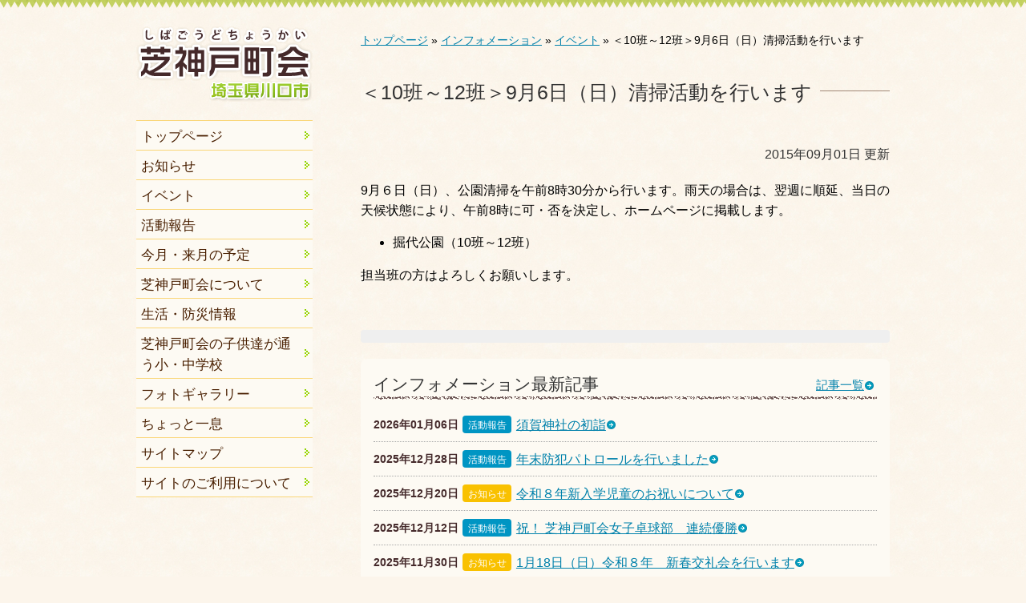

--- FILE ---
content_type: text/html; charset=UTF-8
request_url: https://shiba-goudo.org/information/event/entry_1940/
body_size: 17562
content:
<!DOCTYPE html PUBLIC "-//W3C//DTD XHTML 1.0 Transitional//EN"
	"http://www.w3.org/TR/xhtml1/DTD/xhtml1-transitional.dtd">
<html xmlns="http://www.w3.org/1999/xhtml" lang="ja" xml:lang="ja" dir="ltr" xmlns:og="http://ogp.me/ns#" xmlns:fb="http://www.facebook.com/2008/fbml">
<head>
<meta http-equiv="Content-Type" content="text/html; charset=utf-8">
<title>＜10班～12班＞9月6日（日）清掃活動を行います ｜ 芝神戸町会</title>
<meta name="keywords" content="芝神戸,芝,町会,自治会,川口市,埼玉県,蕨駅,防災,須賀神社,イベント,お祭り,祭礼,盆踊り,芝小学校,芝ふるさとまつり,学校応援団,公園清掃,資源回収">
<!-- OGP -->
<meta property="og:type" content="blog">
<meta property="og:site_name" content="芝神戸町会">
<meta property="og:locale" content="ja_JP" />
<meta property="fb:admins" content="100009230472397">
<meta property="fb:app_id" content="624122257733782">
<meta property="og:title" content="＜10班～12班＞9月6日（日）清掃活動を行います">
<meta property="og:description" content="9月６日（日）、公園清掃を午前8時30分から行います。雨天の場合は、翌週に順延、当日の天候状態により、午前8時に可・否を決定し、ホームページに掲載します。 掘代公園（10班～12班） 担当班の方はよろ">
<meta property="og:url" content="https://shiba-goudo.org/information/event/entry_1940/">
<meta property="og:image" content="http://shiba-goudo.org/wp-content/uploads/fb-profileimg.jpg">
<!-- //OGP -->
<meta name="viewport" content="initial-scale=1, minimum-scale=1, maximum-scale=1, user-scalable=no" />
<script type="text/javascript" src="https://ajax.googleapis.com/ajax/libs/jquery/1.7.2/jquery.min.js"></script>
<script src="https://shiba-goudo.org/wp-content/themes/shibagodo/js/jquery.lightbox-0.5.js" type="text/javascript"></script>
<script src="https://shiba-goudo.org/wp-content/themes/shibagodo/js/fileSizeGetter.js?ver=4.3.1" type="text/javascript"></script>
<script src="https://shiba-goudo.org/wp-content/themes/shibagodo/js/jquery.bxSlider.js" type="text/javascript"></script>
<script src="https://shiba-goudo.org/wp-content/themes/shibagodo/js/common.js" type="text/javascript"></script>
<link href="https://shiba-goudo.org/wp-content/themes/shibagodo/css/jquery.lightbox-0.5.css" rel="stylesheet" type="text/css">
<link href="https://shiba-goudo.org/wp-content/themes/shibagodo/css/jquery.bxslider.css" rel="stylesheet" type="text/css">
<link href='http://fonts.googleapis.com/css?family=Sofadi+One' rel='stylesheet' type='text/css'>
<link href="https://shiba-goudo.org/wp-content/themes/shibagodo/style.css" rel="stylesheet" type="text/css">
<link href="https://shiba-goudo.org/wp-content/themes/shibagodo/css/reset.css" rel="stylesheet" type="text/css">
<link href="https://shiba-goudo.org/wp-content/themes/shibagodo/css/layout.css" rel="stylesheet" type="text/css">
<link href="https://shiba-goudo.org/wp-content/themes/shibagodo/css/base.css" rel="stylesheet" type="text/css">
<link href="https://shiba-goudo.org/wp-content/themes/shibagodo/css/contents.css" rel="stylesheet" type="text/css">
<link href="https://shiba-goudo.org/wp-content/themes/shibagodo/css/respond.css" rel="stylesheet" type="text/css">
<link href="https://shiba-goudo.org/wp-content/themes/shibagodo/css/print.css" rel="stylesheet" type="text/css">
<link href="https://shiba-goudo.org/wp-content/themes/shibagodo/images/favicon.ico" rel="shortcut icon" />
<script src="https://shiba-goudo.org/wp-content/themes/shibagodo/js/respond.min.js" type="text/javascript"></script>
<!--[if lt IE 9]>
<script src="dist/html5.js"></script>
<![endif]-->
<link rel="alternate" type="text/xml" title="RSS 2.0" href="/?feed=rss2" />
<!-- Global site tag (gtag.js) - Google Analytics -->
<script async src="https://www.googletagmanager.com/gtag/js?id=G-BT0KJWBJ68"></script>
<script>
  window.dataLayer = window.dataLayer || [];
  function gtag(){dataLayer.push(arguments);}
  gtag('js', new Date());

  gtag('config', 'G-BT0KJWBJ68');
</script>
</head>

<body class="post">
<script>
  window.fbAsyncInit = function() {
    FB.init({
      appId      : '624122257733782',
      xfbml      : true,
      version    : 'v2.3'
    });
  };

  (function(d, s, id){
     var js, fjs = d.getElementsByTagName(s)[0];
     if (d.getElementById(id)) {return;}
     js = d.createElement(s); js.id = id;
     js.src = "//connect.facebook.net/en_US/sdk.js";
     fjs.parentNode.insertBefore(js, fjs);
   }(document, 'script', 'facebook-jssdk'));
</script>
<div id="fb-root"></div>
<script>(function(d, s, id) {
  var js, fjs = d.getElementsByTagName(s)[0];
  if (d.getElementById(id)) return;
  js = d.createElement(s); js.id = id;
  js.src = "//connect.facebook.net/ja_JP/sdk.js#xfbml=1&version=v2.3&appId=624122257733782";
  fjs.parentNode.insertBefore(js, fjs);
}(document, 'script', 'facebook-jssdk'));</script>
<a name="pagetop" id="pagetop"><!-- page top --></a>
<div id="layoutArea">
	<div id="printHeaderArea">埼玉県川口市芝神戸町会｜http://shiba-goudo.org/<!-- // #printHeaderArea --></div>
	<div id="contentsArea" class="clearfix">
		<div id="sidebar">
			<div id="go2menu"><a href="#menu" class="scroll2">MENU</a><!-- // #go2menu --></div>
			<div id="headerArea">
				<a href="/"><img src="https://shiba-goudo.org/wp-content/themes/shibagodo/images/headerlogo.gif" alt="埼玉県川口市芝神戸町会" name="logo" id="logo"></a>

	

			<!-- // #headerArea --></div>
<div id="globalNavigationArea">


<ul id="menu-globalnavigation" class="menu"><li id="menu-item-30" class="menu-item menu-item-type-custom menu-item-object-custom menu-item-home menu-item-30"><a href="https://shiba-goudo.org/">トップページ</a></li>
<li id="menu-item-68" class="menu-item menu-item-type-taxonomy menu-item-object-category menu-item-68"><a href="https://shiba-goudo.org/category/information/info/">お知らせ</a></li>
<li id="menu-item-130" class="menu-item menu-item-type-taxonomy menu-item-object-category current-post-ancestor current-menu-parent current-post-parent menu-item-130"><a href="https://shiba-goudo.org/category/information/event/">イベント</a></li>
<li id="menu-item-69" class="menu-item menu-item-type-taxonomy menu-item-object-category menu-item-69"><a href="https://shiba-goudo.org/category/information/report/">活動報告</a></li>
<li id="menu-item-2650" class="menu-item menu-item-type-post_type menu-item-object-page menu-item-2650"><a href="https://shiba-goudo.org/about/schedule/">今月・来月の予定</a></li>
<li id="menu-item-38" class="menu-item menu-item-type-post_type menu-item-object-page menu-item-38"><a href="https://shiba-goudo.org/about/">芝神戸町会について</a></li>
<li id="menu-item-34" class="menu-item menu-item-type-post_type menu-item-object-page menu-item-34"><a href="https://shiba-goudo.org/life/">生活・防災情報</a></li>
<li id="menu-item-4903" class="menu-item menu-item-type-post_type menu-item-object-page menu-item-4903"><a href="https://shiba-goudo.org/life/school/">芝神戸町会の子供達が通う小・中学校</a></li>
<li id="menu-item-178" class="menu-item menu-item-type-post_type menu-item-object-page menu-item-178"><a href="https://shiba-goudo.org/about/photogallery/">フォトギャラリー</a></li>
<li id="menu-item-7740" class="menu-item menu-item-type-post_type menu-item-object-page menu-item-7740"><a href="https://shiba-goudo.org/about/break/">ちょっと一息</a></li>
<li id="menu-item-127" class="menu-item menu-item-type-post_type menu-item-object-page current-post-parent menu-item-127"><a href="https://shiba-goudo.org/sitemap/">サイトマップ</a></li>
<li id="menu-item-128" class="menu-item menu-item-type-post_type menu-item-object-page menu-item-128"><a href="https://shiba-goudo.org/usage/">サイトのご利用について</a></li>
</ul>	<!-- // #globalNavigationArea --></div>
	
<div id="subContentsArea">
	

<!-- // #subContentsArea --></div>
<!-- // #sidebar --></div>

<div id="mainContentsArea">

<div id="breadcrumbArea"><a title="芝神戸町会" href="https://shiba-goudo.org" class="home">トップページ</a> &raquo; <span property="itemListElement" typeof="ListItem"><a property="item" typeof="WebPage" title="Go to the インフォメーション カテゴリー archives." href="https://shiba-goudo.org/category/information/" class="taxonomy category" ><span property="name">インフォメーション</span></a><meta property="position" content="2"></span> &raquo; <span property="itemListElement" typeof="ListItem"><a property="item" typeof="WebPage" title="Go to the イベント カテゴリー archives." href="https://shiba-goudo.org/category/information/event/" class="taxonomy category" ><span property="name">イベント</span></a><meta property="position" content="3"></span> &raquo; ＜10班～12班＞9月6日（日）清掃活動を行います</div>
<h1><span>＜10班～12班＞9月6日（日）清掃活動を行います</span></h1><p class="lastmodified">2015年09月01日 更新</p>
<p>9月６日（日）、公園清掃を午前8時30分から行います。雨天の場合は、翌週に順延、当日の天候状態により、午前8時に可・否を決定し、ホームページに掲載します。</p>
<ul>
<li>掘代公園（10班～12班）</li>
</ul>
<p>担当班の方はよろしくお願いします。</p>
		<div class="fb-like" data-share="true" data-layout="button_count" data-action="like" data-show-faces="false"></div>
		
		<div id="whatsnewArea">
					<h2>インフォメーション最新記事<span><a href="https://shiba-goudo.org/information/" class="go2">記事一覧</a></span></h2>
			<dl id="whatsnew">
							<dt>2026年01月06日<em class="bt_report"><a href="/report/">活動報告</a></em></dt>
				<dd><a class="go2" href="https://shiba-goudo.org/information/report/entry_8332/">須賀神社の初詣</a></dd>
								<dt>2025年12月28日<em class="bt_report"><a href="/report/">活動報告</a></em></dt>
				<dd><a class="go2" href="https://shiba-goudo.org/information/report/entry_8318/">年末防犯パトロールを行いました</a></dd>
								<dt>2025年12月20日<em class="bt_info"><a href="/info/">お知らせ</a></em></dt>
				<dd><a class="go2" href="https://shiba-goudo.org/information/info/entry_8287/">令和８年新入学児童のお祝いについて</a></dd>
								<dt>2025年12月12日<em class="bt_report"><a href="/report/">活動報告</a></em></dt>
				<dd><a class="go2" href="https://shiba-goudo.org/information/report/entry_8270/">祝！ 芝神戸町会女子卓球部　連続優勝</a></dd>
								<dt>2025年11月30日<em class="bt_info"><a href="/info/">お知らせ</a></em></dt>
				<dd><a class="go2" href="https://shiba-goudo.org/information/info/entry_8262/">1月18日（日）令和８年　新春交礼会を行います</a></dd>
							</dl>
		</div>


<!-- // #mainContentsArea --></div>
<!-- // #contentsArea --></div>
	
<!-- // #layoutArea --></div>

<div id="footer-top"></div>
<a name="menu" id="menu"></a><div id="footerArea" class="clearfix">
	<div id="footerContentsArea" class="clearfix">

<ul id="underNavigation">
<div id="topcat"><li><a href="/">トップページ</a></li>
<li><a href="/sitemap/">サイトマップ</a></li>
<li><a href="/usage/">サイトのご利用について</a></li>
	<li class="cat-item cat-item-14"><a href="https://shiba-goudo.org/category/information/">インフォメーション</a>
<ul class='children'>
	<li class="cat-item cat-item-15"><a href="https://shiba-goudo.org/category/information/meeting/">会議</a>
</li>
	<li class="cat-item cat-item-3"><a href="https://shiba-goudo.org/category/information/report/">活動報告</a>
</li>
	<li class="cat-item cat-item-1"><a href="https://shiba-goudo.org/category/information/info/">お知らせ</a>
</li>
	<li class="cat-item cat-item-11"><a href="https://shiba-goudo.org/category/information/event/">イベント</a>
</li>
	<li class="cat-item cat-item-12"><a href="https://shiba-goudo.org/category/information/resource/">資源回収</a>
</li>
</ul>
</li>
</div><li class="page_item page-item-2 page_item_has_children"><a href="https://shiba-goudo.org/about/">芝神戸町会について</a>
<ul class='children'>
	<li class="page_item page-item-115"><a href="https://shiba-goudo.org/about/area/">区域・ブロック・班構成</a></li>
	<li class="page_item page-item-5680"><a href="https://shiba-goudo.org/about/department/">各専門部の業務</a></li>
	<li class="page_item page-item-7054"><a href="https://shiba-goudo.org/about/archive_news/">広報部発行これまでの町会のお知らせ</a></li>
	<li class="page_item page-item-6127"><a href="https://shiba-goudo.org/about/event/">令和７年度 年間行事予定</a></li>
	<li class="page_item page-item-2417"><a href="https://shiba-goudo.org/about/schedule/">今月・来月の予定</a></li>
	<li class="page_item page-item-8"><a href="https://shiba-goudo.org/about/join/">ようこそ！　芝神戸町会へ</a></li>
	<li class="page_item page-item-5"><a href="https://shiba-goudo.org/about/official/">役員</a></li>
	<li class="page_item page-item-2465"><a href="https://shiba-goudo.org/about/club/">各クラブ紹介</a></li>
	<li class="page_item page-item-22"><a href="https://shiba-goudo.org/about/agreement/">芝神戸町会々則　（細則追記予定です。しばらくお待ちください。）</a></li>
	<li class="page_item page-item-9"><a href="https://shiba-goudo.org/about/financialreport/">会計報告</a></li>
	<li class="page_item page-item-18 page_item_has_children"><a href="https://shiba-goudo.org/about/photogallery/">フォトギャラリー</a>
	<ul class='children'>
		<li class="page_item page-item-8336"><a href="https://shiba-goudo.org/about/photogallery/photo2026/">令和8年（2026年）</a></li>
		<li class="page_item page-item-7527"><a href="https://shiba-goudo.org/about/photogallery/photo2025/">令和7年（2025年）</a></li>
		<li class="page_item page-item-6567"><a href="https://shiba-goudo.org/about/photogallery/photo2024/">令和6年（2024年）</a></li>
		<li class="page_item page-item-6200"><a href="https://shiba-goudo.org/about/photogallery/photo2023/">令和5年（2023年）</a></li>
		<li class="page_item page-item-6194"><a href="https://shiba-goudo.org/about/photogallery/photo2022/">令和4年（2022年）</a></li>
		<li class="page_item page-item-5404"><a href="https://shiba-goudo.org/about/photogallery/photo2021/">令和3年（2021年）</a></li>
		<li class="page_item page-item-4870"><a href="https://shiba-goudo.org/about/photogallery/photo2020/">令和2年（2020年）</a></li>
		<li class="page_item page-item-4731"><a href="https://shiba-goudo.org/about/photogallery/photo2019/">令和元年（2019年）</a></li>
		<li class="page_item page-item-4123"><a href="https://shiba-goudo.org/about/photogallery/photo2018/">平成30年（2018年）</a></li>
		<li class="page_item page-item-4092"><a href="https://shiba-goudo.org/about/photogallery/photo2017/">平成29年（2017年）</a></li>
		<li class="page_item page-item-2369"><a href="https://shiba-goudo.org/about/photogallery/photo2016/">平成28年（2016年）</a></li>
		<li class="page_item page-item-1411"><a href="https://shiba-goudo.org/about/photogallery/photo2015/">平成27年（2015年）</a></li>
		<li class="page_item page-item-890"><a href="https://shiba-goudo.org/about/photogallery/photo2014/">平成26年（2014年）</a></li>
		<li class="page_item page-item-268"><a href="https://shiba-goudo.org/about/photogallery/photo2013/">平成25年（2013年）</a></li>
		<li class="page_item page-item-70"><a href="https://shiba-goudo.org/about/photogallery/shop/">過去の記録</a></li>
	</ul>
</li>
	<li class="page_item page-item-7735"><a href="https://shiba-goudo.org/about/break/">ちょっと一息</a></li>
</ul>
</li>
<li class="page_item page-item-13 page_item_has_children"><a href="https://shiba-goudo.org/life/">生活・防災情報</a>
<ul class='children'>
	<li class="page_item page-item-15"><a href="https://shiba-goudo.org/life/garbage/">ごみの収集</a></li>
	<li class="page_item page-item-21"><a href="https://shiba-goudo.org/life/institution/">主な施設、AED・消火器設置場所</a></li>
	<li class="page_item page-item-4901"><a href="https://shiba-goudo.org/life/school/">芝神戸町会の子供達が通う小・中学校</a></li>
	<li class="page_item page-item-23"><a href="https://shiba-goudo.org/life/emergency/">緊急連絡先</a></li>
	<li class="page_item page-item-2727"><a href="https://shiba-goudo.org/life/contact/">困ったときの連絡先</a></li>
</ul>
</li>
</ul>

<div id="fblikeboxArea">
	<div class="fb-page" data-href="https://www.facebook.com/shibagoudo" data-width="320" data-height="480" data-small-header="true" data-adapt-container-width="false" data-hide-cover="false" data-show-facepile="false" data-show-posts="true"><div class="fb-xfbml-parse-ignore"><blockquote cite="https://www.facebook.com/shibagoudo"><a href="https://www.facebook.com/shibagoudo">芝神戸町会</a></blockquote></div></div>
<!-- #fblikeboxArea--></div>


			<p id="copyright">&copy; 2026 <a href="https://shiba-goudo.org">埼玉県川口市芝神戸町会</a></p>

			<div id="pagetopnavigationArea">
				<div id="pagetopnavigation">
					<ul>
						<li><a class="scroll2 go2top" href="#pagetop">ページトップへ</a></li>
					</ul>
				<!--// #pagetopnavigation --></div>
			</div>

<!-- // #footerContentsArea --></div>
<!-- // #footerArea --></div>
</body>
</html>

--- FILE ---
content_type: text/css
request_url: https://shiba-goudo.org/wp-content/themes/shibagodo/style.css
body_size: 134
content:
@charset "UTF-8";

/*
Theme Name: 芝神戸町会
Theme URI: http://kanto-t.jp/
Description: 芝神戸町会専用テーマ
Version: 1.0
Author: 関東図書株式会社
Author URI: http://kanto-t.jp/
*/


--- FILE ---
content_type: text/css
request_url: https://shiba-goudo.org/wp-content/themes/shibagodo/css/reset.css
body_size: 1537
content:
@charset "UTF-8";

/* Common *********************************************************************/
html {
	color: #000000;
	background: #ffffff;
}

body,div,dl,dt,dd,h1,h2,h3,h4,h5,h6,pre,code,form,fieldset,legend,input,button,textarea,p,blockquote,th,td {
	margin: 0;
	padding: 0;
}

table {
	border-collapse: collapse;
	border-spacing: 0;
}

fieldset,img {
	border: 0;
}

address,caption,cite,code,dfn,var,optgroup {
	font-style: inherit;
	font-weight: inherit;
}

em,strong,address,caption {
	font-style: normal;
}

del,ins {
	text-decoration: none;
}

caption,th {
	text-align: left;
}

h1,h2,h3,h4,h5,h6 {
	font-size: 100%;
	font-weight: normal;
}

q: before,q: after {
	content: '';
}

abbr,acronym {
	border: 0;
	font-variant: normal;
}

legend {
	color: #000000;
}

input,button,textarea,select,optgroup,option {
	font-family: inherit;
	font-size: inherit;
	font-style: inherit;
	font-weight: inherit;
}

input,button,textarea,select {
	*font-size: 100%;
}


/* Font ***********************************************************************/
body {
	font: 16px/1.55 "ＭＳ Ｐゴシック",arial,helvetica,clean,sans-serif;
}

/* IE6 IE7 Hack ----------------------------------------- */
body {
	font-size: *87.5%;
}

/* IE8 Hack --------------------------------------------- */
body {
	font-size 87.5%\9;
}


select,input,button,textarea,button {
	font: 99% arial,helvetica,clean,sans-serif;
}

table {
	font-size: inherit;
	font: 100%;
}

pre,code,kbd,samp,tt {
	font-family: monospace;
	line-height: 100%;
}


--- FILE ---
content_type: text/css
request_url: https://shiba-goudo.org/wp-content/themes/shibagodo/css/layout.css
body_size: 4223
content:
@charset "UTF-8";

html {
	margin-top:0;
	padding-top:0;
	background-color:#FCF5EB;
}

body {
	margin:0 0 0 0 ;
	padding:0 0 0 0;
	background-color: #f8edd9;
	background-image: url(../images/bg.jpg);
	background-repeat: repeat;
	min-height:100%;
	height:100%;
}

#layoutArea {
	text-align: left;
	margin:0 0 0 0;
	padding:0 0 0 0;
	background:url(../images/bg_header.gif) repeat-x top left;
}


/* header **************************************/
#headerArea img#logo {
	padding:0;
	margin:0 auto;
}

#headerArea .fb-like {
	margin-top:20px;
}

/* globalNavigationArea **************************************/
#globalNavigationArea {
	margin:0 20px 20px 20px;
	padding:0;
	width:220px;
}
#globalNavigationArea h3 {
	font-weight:normal;
}
#globalNavigationArea ul {
	padding:0;
	margin:0 auto;
}
#globalNavigationArea li a:hover {
	background-color:#F7E9C5;
}
#globalNavigationArea li {
	margin: 0;
	padding: 0;
	list-style-type:none;
	background-color:#FDFAF3;
}  

#globalNavigationArea li a {
	padding: 6px 1em 4px 6px;
	text-decoration:none;
	color:#491f00;
	display: block;
	background-image:url(../images/icon_list2.gif);
	background-repeat:no-repeat;
	background-position:center right;
}

#globalNavigationArea #pagelist {
	border-bottom:1px solid #fad678;
	margin-bottom:20px;
	background-color:#fdfaf3;
}

#globalNavigationArea h3 a {
	padding: 8px 0 6px 0;
	text-decoration:none;
	color:#491f00;
	display: block;
}
#globalNavigationArea h3 a:hover {
	background-color:#F7E9C5;
}
#globalNavigationArea h3 a {
	padding-left:4px;
}
#globalNavigationArea h3 {
	margin:0;
	padding:0;
	text-align:left;
	font-size:116%;
	border-top:1px solid #fad678;
	border-bottom: none;
}

#globalNavigationArea #submenu li {
	font-size:100%;
}
#globalNavigationArea #submenu li a {
	padding-left:1em;
	padding-right:4px;
}


/* mainContentsArea **************************************/
#mainContentsArea {
	float: right;
	margin-bottom:40px;
}


/* sidebar **************************************/
#sidebar {
	float: left;
}

#badgeArea {
	margin:0 0 20px 0;
}

#badgeArea ul {
	padding-left:30px;
	margin-top:15px;
}


/* footer **************************************/
#footerArea {
	padding-bottom:1em;
	min-height:100px;
	background-image: url(../images/bg_footer.gif);
	background-repeat: repeat;
	height:auto;
	font-size:82.5%;
}
#footer-top {
	background:url(../images/bg_footer-top.gif) repeat-x top;
	height:7px;
}	
#footerContentsArea {
	margin:0 auto;
	padding-top:1em;
}
#pagetopnavigation {
	margin: 0;
	padding:0;
	float: right;
}
#pagetopnavigation ul {
	margin:0;
	padding:0;
}
#pagetopnavigation li {
	list-style-type:none;
	margin: 0;
	padding-left: 1em;
	background: url(../images/icon_go2top.gif) no-repeat left center;
}
#pagetopnavigation a:hover {
	color:#FDFAF3;
	text-decoration:none;
	border-bottom:1px dotted #cadb09;
}
#pagetopnavigation a {
	color:#6f4c23;
	text-decoration:none;
	border-bottom:1px dotted #6f4c23;
	line-height:1;
}

#underNavigation,
#underNavigation ul {
	margin:0;
	padding-left:0;
}
#underNavigation li {
	margin:0 0 0.5em 0;
	padding-left:1em;
	list-style-type:none;
	background-image:url(../images/icon_footer-go2-square.gif);
	background-repeat:no-repeat;
	background-position:left 0.5em;
}
#underNavigation li li {
	background-image:url(../images/icon_footer-go2.gif);
}
#underNavigation li a:hover {
	color:#FDFAF3;
	text-decoration:none;
	border-bottom:1px dotted #cadb09;
}

#underNavigation li a {
	color:#6f4c23;
	text-decoration:none;
	border-bottom:1px dotted #6f4c23;
}
#underNavigation li .children li{
	margin-top:0.5em;
	margin-right:0;
}

#underNavigation .page_item {
	min-height:170px;
}
#underNavigation .children .page_item {
	min-height:inherit;
}


#footernavigation {
	text-align: right;
	float:right;
	margin-bottom:20px;
	list-style-type: none;
}

#footernavigation li {
	float: left;
	background:url(../images/icon_list2.gif) center left no-repeat;
	margin: 0 20px 0 0;
	padding-left:8px;
}

#footernavigation a {
	text-decoration: none;
}

#footernavigation a:hover {
	text-decoration: underline;
}


#copyright {
	font-size: 93%;
	margin: 1em 20px 0 0;
}
#copyright a:hover {
	color:#FDFAF3;
	text-decoration:none;
	border-bottom:1px dotted #cadb09;
}
#copyright a {
	color:#6f4c23;
	text-decoration:none;
	border-bottom:1px dotted #6f4c23;
}

--- FILE ---
content_type: text/css
request_url: https://shiba-goudo.org/wp-content/themes/shibagodo/css/base.css
body_size: 5551
content:
@charset "UTF-8";

body {
	font-family:"ヒラギノ角ゴ Pro W3","Hiragino Kaku Gothic Pro","メイリオ",Meiryo,sans-serif;
}

/* header *********************************************************************/
h1 {
	margin:1em 0 2em 0;
	clear:both;
	font-size: 155%;
	color: #333;
	line-height:1.2em;
	min-height:26px;
	background: url(../images/bg_h1.gif) repeat-x right bottom;
}

h1 span {
	background:url(../images/bg.jpg) repeat;
	padding: 0 10px 0 0;
}

h2 {
	clear:both;
	margin:1.5em 0 1em;
	padding:0 0 0 20px;
	font-size:129%;
	color: #333;
	background-image: url(../images/bg_h2.gif);
	background-repeat: no-repeat;
	background-position: left top;
	min-height:26px;
}

#mainContentsArea h2 span {
	float:right;
	font-size:71.5%;
	font-weight:normal;
	margin-top:6px;
}

h2 span a {
	padding:2px 0;
}

h3 {
	margin:1em 0;
	padding:0 0 2px 0;
	border-bottom:1px solid #CADB09;
	font-weight:bold;
	font-size: 108%;
	color: #452a2b;
}

h4 {
	margin:1em 0;
	padding:0;
	border-bottom:1px dotted #CADB09;
	font-weight:bold;
	font-size: 108%;
	color: #452a2b;
}

h5 {
	margin:1em 0 0.5em;
	color: #452a2b;
	font-weight:bold;
	font-size:100%;
}

h6 {
	margin:1em 0;
	color:#666;
	font-weight:bold;
	font-size:93%;
}


/* anchor *********************************************************************/
a {
	color: #0081ab;
}

a:visited {
	color: #0081ab;
}

a:hover {
	color: #cadb09;
}

a:active {
	color: #30cdd7;
}

a {
	word-break: break-all;
}

/* general ********************************************************************/
p {
	margin: 1em 0;
	line-height:1.6em;
}

ul, ol, dl {
	margin:0.5em 0 1em;
}

li {
	margin:0.5em 0;
}

dt {
	font-weight:bold;
	margin:0.2em 0;
	color:#452A2B;
}

dd {
	margin:0 0 1em 0;
}

strong {
	color:#e02830;
}

em {
	color:#452A2B;
	font-style:inherit;
	font-weight: bold;
}

img {
	border:none;
}

hr {
	margin: 20px 0;
	border-width: 1px 0px 0px 0px;
	border-style: dotted;
	border-color: #5f0f27;
	height: 1px;
}

del {
	text-decoration: line-through;
}

.bold {
	font-weight: bold;
}


/* align **********************************************************************/
.right {
	text-align:right;
}

.center {
	text-align:center;
}

.left {
	text-align:left
}

.alignright {
	margin: 0 0 1em 10px;
	float: right;
}

.aligncenter {
	margin: 1em auto;
	text-align:center;
}

.alignleft {
	margin: 0 10px 1em 0;
	float: left;
}

img.alignright {
	display: inline;
}

img.aligncenter {
	display: block;
}

img.alignleft {
	display: inline;
}

.clear {
	clear: both;
}


/* table **********************************************************************/
table {
	margin: 1em 0 1.5em;
	border:1px solid #555;
	border-spacing:0;
	border-collapse:collapse;
}

table th {
	text-align:left;
	font-size:86%;
	border:1px solid #aaa;
	background-color:#eee;
	color:#333;
}

table td {
	border:1px solid #aaa;
	background-color:#FFF;
}

table.noborder {
	border:none;
}

table.noborder th {
	border:none;
}

table.noborder td {
	border:none;
}

caption {
	color:#333;
	font-weight:bold;
	font-size:108%;
}

/* function *******************************************************************/
.larger {
	font-size:114%;
}

.smaller {
	font-size:86%;
}

.indent {
	margin-left:2em;
}
.caption {
	font-size:86%;
}

.fs10 {
	font-size:71.5%;
}

.fs11 {
	font-size:79%;
}

.fs12 {
	font-size:86%;
}

.fs13 {
	font-size:93%;
}

.fs14 {
	font-size:100%;
}

.fs15 {
	font-size:108%;
}

.fs16 {
	font-size:114%;
}

.fs17 {
	font-size:122%;
}

.fs18 {
	font-size:129%;
}

.fs19 {
	font-size:136%;
}

.fs20 {
	font-size:143%;
}

.fs21 {
	font-size:150%;
}

.fs22 {
	font-size:155%;
}

.fs23 {
	font-size:162%;
}

.fs24 {
	font-size:169%;
}

.fs25 {
	font-size:176%;
}

.fs26 {
	font-size:183%;
}

.w50p {
	width: 50%;
}

.w100p {
	width:100%;
}

.w260px {
	width:260px;
}

.lbb {
	margin-top:1em;
}

.lba {
	margin-bottom:1em;
}


/* go2 *******************************************************************/
.go2 {
	padding-right:12px;
	margin-right:4px;
	background:url(../images/icon_go2.gif) no-repeat center right;
}

.go2top {
	text-decoration:none;
}

.go2pdf {
	padding-right:16px;
	background:url(../images/icon_pdf.gif) no-repeat center right;
}

.go2excel {
	padding-right:16px;
	margin-right:4px;
	background:url(../images/icon_xls.gif) no-repeat center right;
}

.go2word {
	padding-right:16px;
	margin-right:4px;
	background:url(../images/icon_doc.gif) no-repeat center right;
}

.go2mail {
	padding-right:18px;
	margin-right:4px;
	background:url(../images/icon_mailto.gif) no-repeat center right;
}

.go2newwin {
	padding-right:14px;
	margin-right:4px;
	background:url(../images/icon_newwin.gif) no-repeat center right;
}

.go2gmap {
	padding-right: 14px;
	margin-right:4px;
	background: url(../images/icon_gmap.gif) no-repeat center right;
}

#go2menu {
	height:30px;
}
#go2menu a {
	margin-right:10px;
	float:right;
	text-indent: -9999px;
	text-decoration: none;
	display: block;
	width: 80px;
	height: 30px;
	background-image: url(../images/badge_menu.gif);
	background-repeat: no-repeat;
	background-position: 0 0;
}
#go2menu a:hover {
	text-decoration: none;
	background-image: url(../images/badge_menu.gif);
	background-repeat: no-repeat;
	background-position: 0 -30px;
}

.new {
	padding-right:32px;
	background:url(../images/icon_new.gif) no-repeat center right;
}


/* clearfix *******************************************************************/
.clearfix {
	zoom:100%;
}

.clearfix:after {
	content: " ";
	display: block;
	height: 0px; 
	clear: both;
	visibility: hidden;
}

/* Hides from IE5-mac \*/
* html .clearfix {
	height: 1%;
}

.clearfix {
	display: block;
}
/* End hide from IE5-mac */


--- FILE ---
content_type: text/css
request_url: https://shiba-goudo.org/wp-content/themes/shibagodo/css/respond.css
body_size: 10049
content:
@charset "UTF-8";

img {
	height: auto;
	width: auto\9;
}
/*IE6,7で段落ちしないように*/
#sidebar {
    padding-left: -1px;
}

/*====================================================
480px以下 for スマートフォン
====================================================*/
	#headerArea {
		margin:0 0 20px 0;
		width:220px;
	}
	#contentsArea{
		margin: 0 auto;
		padding: 0 2.04%;
		width: 95.91%;
	}
	#sidebar {
		width: 100%;
	}
	#globalNavigationArea {
		display:none;
	}
	#globalNavigationArea ul {
		border-top:none;
	}
	#globalNavigationArea li {
		float:left;
		width:47.8%;
		margin:0 1.02%;
	}
	#globalNavigationArea #submenu {
		display:block;
	}
	#globalNavigationArea #submenu ul {
		border-top:none;
		margin-bottom:0;
	}
	#globalNavigationArea #submenu li {
		border-bottom:none;
		width:auto;
		float:left;
		margin-right:2.04%;
	}
	#globalNavigationArea #submenu li a{
		background-image:url(../images/icon_list3.gif);
		background-repeat:no-repeat;
		background-position:center left;
	}
	#globalNavigationArea #submenu li a:hover {
		background-color:#F7E9C5;
	}

	#mainContentsArea {
		float:none;
		width:auto;
	}
	#whatsnew dt {
		margin-bottom: 0.2em;
		float:none;
	}
	#whatsnew dd {
		padding-left:0;
	}
	#welcomeArea,
	#scheduleArea {
		margin:0 auto 10px;
		text-align:left;
	}
	#welcomeArea a,
	#scheduleArea a {
		padding:0.6em 0.2em 0.2em 0.4em;
	}
	#welcomeArea span,
	#scheduleArea  span {
		display:block;
		margin-left:0;
	}
	.fb-like {
		text-align:left;
	}
	#breadcrumbArea {
		display:none;
	}
	#footerArea {
		width:100%;
		background-position:top;
		background-repeat:repeat;
		height:auto;
	}
	#footerContentsArea {
		width: 95.91%;
	}
	#pagetopnavigationArea {
		margin-bottom:1em;
		width:100%;
		float:none;
		text-align:right;
	}
	#pagetopnavigation {
		margin-top: 1em;
	}
	#underNavigation {
		clear:both;
	}
	
	#footerArea #topcat li,
	#footerArea .page_item li.page-item-23,
	#footerArea .page_item li.page-item-104,
	#footerArea .page_item li.page-item-24,
	#footerArea .page_item li.page-item-10 {
		clear:none;
		float:left;
		margin-right:1em;
	}
	#footerArea .page_item li.page-item-21 {
		float:left;
		margin-right:1em;
	}
	#underNavigation .page_item {
		clear:both;
    min-height: inherit;
	}
	#underNavigation li.cat-item .children li,
	#underNavigation li.page-item-18 li,
	#underNavigation li.page-item-15 li {
		float:left;
		margin-right:1em;
		clear:none;
	}

	#copyright {
		float:none;
		clear:both;
	}
	table {
		width:100%;
	}
	table th,
	table td {
		padding:3px 4px;
	}
	#mainContentsArea .fb-like {
		padding: 2.04%;
		width: 95.91%;
	}

/*====================================================
480px以上 for タブレット
====================================================*/
@media only screen and (min-width: 481px){
	#headerArea {
		margin:0 0 20px 0;
		text-align:left;
	}
	#contentsArea{
		margin: 0 auto;
		padding: 0 2.04%;
		width: 95.91%;
	}
	#sidebar {
		width: 100%;
	}
	#globalNavigationArea {
		width: 100%;
		margin:0 auto 20px auto;
		display:none;
	}
	#globalNavigationArea ul {
		border-top:none;
	}
	#globalNavigationArea li {
		float:left;
		width:47.8%;
		margin:0 1.02%;
		font-size:100%;
	}
	#globalNavigationArea #submenu {
		display:block;
	}
	#globalNavigationArea #submenu ul {
		border-top:none;
		margin-bottom:0;
	}
	#globalNavigationArea #submenu li {
		border-bottom:none;
		margin-left:0;
		width:auto;
		float:left;
	}
	#globalNavigationArea #submenu li a {
		background-image:url(../images/icon_list3.gif);
		background-repeat:no-repeat;
		background-position:center left;
	}
	#globalNavigationArea #submenu li a:hover {
		background-color:#F7E9C5;
	}
	
	#mainContentsArea {
		float:none;
		width:auto;
	}
	#catchImageArea {
		display:block;
	}
	#welcomeArea,
	#scheduleArea {
		clear: none;
		float: left;
		margin: 0 0.5% 10px 0.5%;
		width: 48%;
	}
	#welcomeArea a,
	#scheduleArea a {
		padding:1.2em 0.2em 0.8em 2em;
	}
	#welcomeArea span,
	#scheduleArea span {
		/*display: inline;
		margin-left:2em;*/
	}
	#breadcrumbArea {
		margin:0 auto 40px auto;
		clear:both;
		font-size:86%;
	}
	#footerArea {
		width:100%;
	}
	#footerContentsArea {
		width: 95.91%;
	}
	#pagetopnavigationArea {
		margin-bottom:1em;
		width:100%;
		float:none;
	}
	#underNavigation {
		clear:both;
	}
	#underNavigation .page_item.page-item-11,
	#underNavigation .page_item.page-item-12 {
		min-height:inherit;
	}
	#footerArea #topcat {
		float:left;
	}
	
	#footerArea .page_item,
	#footerArea .cat-item-14 {
		float:left;
	}
	#footerArea .page_item li {
		float:none;
	}
	#fblikeboxArea {
		clear: both;
	}	
	#copyright {
		clear:both;
		float:left;
	}
	table {
		width:100%;
	}
	table th,
	table td {
		padding:4px 6px;
	}
	#mainContentsArea .fb-like {
		padding: 1.02%;
		width: 97.95%;
	}
}

/*====================================================
768px以上 for PC
====================================================*/
@media only screen and (min-width: 769px){
	#headerArea {
		margin:0 20px 20px 0;
		text-align:left;
		float:left;
	}
	#go2menu {
		display:none;
	}
	#contentsArea{
		margin: 0 auto;
		padding: 0 2.04%; /*20/980*/
		width: 95.91%; /*940/980*/
	}
	#sidebar{
		margin-top:30px;
		width:100%;
		text-align:center;
	}
	#subContentsArea {
		float:left;
		width:100%;
	}
	#globalNavigationArea {
		text-align:center;
		display: inline;
		float:right;
		width:65%;
	}
	#globalNavigationArea li {
		float:left;
		width:47.8%;
		margin:0 0 0 2.04%;
		text-align:left;
    border-bottom:1px dotted #FAD678;
	}

	#globalNavigationArea #submenu {
		display:block;
	}
	#globalNavigationArea #submenu ul {
		border-top:none;
		margin-bottom:0;
	}
	#globalNavigationArea #submenu li {
		border-bottom:none;
		margin-left:0;
		width:auto;
		float:left;
	}
	#globalNavigationArea #submenu li a{
	background-image:url(../images/icon_list3.gif);
		background-repeat:no-repeat;
		background-position:center left;
	}
	#globalNavigationArea #submenu li a:hover {
		background-color:#F7E9C5;
	}
	#menu-item-30 {
		display:none;
	}
	#pagelist {
		display:none;
	}
	#whatsnew dt {
		margin-right: 0.4em;
		margin-bottom: 0.5em;
		float:left;
	}
	#welcomeArea a,
	#scheduleArea a {
		padding:1em 0.2em 0.8em 0.4em;
	}
	#welcomeArea span,
	#scheduleArea span {
		display: inline;
		/*margin-left:2em;*/
	}
	#mainContentsArea .alignright {
		float:right;
		margin-left:10px;
	}
	#breadcrumbArea {
		display: block;
	}
	#footerArea {
		width:100%;
	}
	#footerContentsArea {
		width:95.91%;
	}
	#footerArea #topcat,
	#footerArea .page-item-2,
	#footerArea .page-item-13 {
		margin-right:0;
		width:45%;
	}
	#pagetopnavigationArea {
		margin-bottom:0;
		width:auto;
	}
	#underNavigation {
		clear:none;
	}
	#underNavigation .page_item {
		clear:none;
	}
	#footerArea #topcat li,
	#footerArea .page_item li.page-item-23,
	#footerArea .page_item li.page-item-104,
	#footerArea .page_item li.page-item-24,
	#footerArea .page_item li.page-item-10,
	#footerArea .page_item li.page-item-21 {
		float:none;
		margin-right:0;
	}
	#underNavigation li.cat-item .children li,
	#underNavigation li.page-item-18 li,
	#underNavigation li.page-item-15 li {
		float:none;
		margin-right:0;
	}
	
	#fblikeboxArea {
		float: left;
		clear:none;
	}	

	#copyright {
		clear:both;
		float:left;
	}
	
	table {
		width:auto;
	}
	table th,
	table td {
		padding:6px 8px 5px 8px;
	}
}


/*====================================================
880px以上 for PC
====================================================*/
@media only screen and (min-width: 881px){
	#footerArea #topcat,
	#footerArea .page-item-2,
	#footerArea .page-item-13 {
		width:21%;
	}
}
/*====================================================
980px以上 for PC 固定レイアウト
====================================================*/
@media only screen and (min-width: 980px){
	#headerArea {
		margin:0 0 20px 0;
	}
	#headerArea img#logo {
		margin-top:30px;
	}
	#go2menu {
		display:none;
	}
	#contentsArea{
		margin: 0 auto;
		padding: 0 20px;
		width: 940px;
	}
	#sidebar {
		margin-top:0;
	}
	#sidebar, #globalNavigationArea {
		width:220px;
	}
	#globalNavigationArea {
		display:block;
		float:left;
	}
	#globalNavigationArea ul {
		border-top:1px solid #fad678;
	}
	#globalNavigationArea li {
		clear:both;
		width:100%;
		margin:0;
		padding-left:0;
		padding-right:0;
		font-size:108%;
		border-top:none;
		border-bottom:1px solid #fad678;
	}
	
	#globalNavigationArea #submenu li {
		margin-right:0;
		border-top:1px dotted #fad678;
		border-bottom:none;
		float:none;
	}
	#globalNavigationArea #submenu li a {
		background-image:url(../images/icon_list3.gif);
		background-repeat:no-repeat;
		background-position:center left;
	}
	#globalNavigationArea #submenu li a:hover {
		background-color:#F7E9C5;
	}
	#menu-item-30 {
		display:list-item;
	}
	#pagelist {
		display:block;
	}
	#globalNavigationArea #submenu .children {
		display:none;
	}
	#globalNavigationArea #submenu .current_page_item .children {
		display:block;
	}	 
	#globalNavigationArea #submenu .children li a {
		margin-left:20px;
		background-image:url(../images/icon_list4.gif);
		background-repeat:no-repeat;
		background-position:center left;
	}

	#mainContentsArea {
		float:right;
		margin:40px 0 20px 0;
		width:660px;
	}
	#catchImageArea {
		display: inline;
		width:660px;
	}
	#catchImageArea img {
		width:660px;
	}
	#welcomeArea,
	#scheduleArea {
		margin:0 0 10px 0;
		float:none;
		width:auto;
		text-align:left;
		line-height:1.6;
	}
	#welcomeArea a,
	##scheduleArea a{
		padding:1.2em 0 0.6em 0.5em;
	}
	#welcomeArea span,
	#scheduleArea span {
		display:block;
		margin-left:0;
	}
	#mainContentsArea .alignright {
		float:right;
		margin-left:10px;
	}
	#breadcrumbArea {
		display: block;
	}
	#footerArea {
		width:100%;
	}
	#footerContentsArea {
		width:940px;
	}
	#pagetopnavigationArea,
	#pagetopnavigation {
		width:auto;
	}
	#underNavigation {
		clear:none;
	}
	
	#fblikeboxArea {
		float:right;
	}	
	#copyright {
		clear:both;
		float:left;
	}
	table {
		width:auto;
	}
	table th,
	table td {
		padding:6px 8px 5px 8px;
	}
	#mainContentsArea .fb-like {
		padding: 8px;
		width:644px;
	}
}

--- FILE ---
content_type: text/css
request_url: https://shiba-goudo.org/wp-content/themes/shibagodo/css/print.css
body_size: 624
content:
@charset "UTF-8";

#printHeaderArea {
	display:none;
}


@media print {
	.np,
	#headerArea,
	#go2menu,
	#breadcrumbArea,
	#catchImageArea,
	#globalNavigationArea, 
	#subContentsArea,
	#footerArea,
	#footer-top
	{
		display: none;
	}
	
	body,
	#layoutArea,
	#contentsArea,
	#mainContentsArea
	{
		width: 960px;
		margin: 0;
		padding: 0;
		background: none;
		border:none;
	}

	#wideArea {
		width:740px;
	}

	#printHeaderArea {
		display:block;
		margin:0 0 20px 0;
		border-bottom:1px solid #000;
	}
	
	html {
		background-color:#fff;
	}
	
	table {
		width:auto;
	}
	
	h1 {
		margin-bottom:1em;
	}
	
	h1 span {
		background-image:none;
		background-color:#fff;
	}
	
	#whatsnew dt {
    float: left;
	}

}

--- FILE ---
content_type: application/javascript
request_url: https://shiba-goudo.org/wp-content/themes/shibagodo/js/common.js
body_size: 1685
content:
jQuery(function () {
	// WordPressで使うときは「$」を「jQuery」に置き換える

	// ロールオーバー
	//jQuery('.ro').rollover();

	// 同一ページ内の指定箇所までスクロールする
	jQuery('a.scroll2, a.go2top').click(function () {
		var go2=jQuery(this).attr('href').substr(1);

		jQuery('html,body').animate(
			{ scrollTop: jQuery('a[name='+go2+']').offset().top }, 
			'slow', 
			'swing'
		);

		return false;
	});


	// Lightbox
	jQuery('a:has("img.size-medium"), a:has("img.size-thumbnail")').lightBox();


	// トップスライドショー
	jQuery('#catchImageArea div').bxSlider({
		//ticker: true,
		//tickerSpeed: 2500,
		
		//mode: 'fade',
		captions: true,
		//pagerType: 'short',
		auto: true,
		pause:7000,
		autoHover: true,
		//autoDelay: 2000,
		//autoControls: true,
	});


	// ファイルへのリンクにアイコン用のクラスを追加
	jQuery('a[href]:not(:has(img))').each(function () {

		// 拡張子ごとに追加するクラスを定義
		var data ={
			'pdf'		: 'go2pdf',
			'xls'		: 'go2excel',
			'xlsx'		: 'go2excel',
			'doc'		: 'go2word',
			'docx'		: 'go2word'
		};

		// href属性の拡張子をマッチ
		var _href=jQuery(this).attr('href');
		var _ext=_href.match(/\.([a-zA-Z]{3,4})$/);

		var _add=false;	// フラグ初期値
		if (_href.match(/^mailto:/)) {
			jQuery(this).addClass('go2mail');
			_add=true;	// フラグ

		} else if (_ext) {
			for (var _k in data) {
				if (_k == _ext[1]) {
					jQuery(this).addClass(data[_k]).attr('target', '_blank');	// クラスとtarget="_blank"をそれぞれ追加
					_add=true;	// フラグ
				}
			}
		}

		if (_add==false){
			if (jQuery(this).attr('target') == '_blank') {
				jQuery(this).addClass('go2newwin');
			}
		}
	});

});
